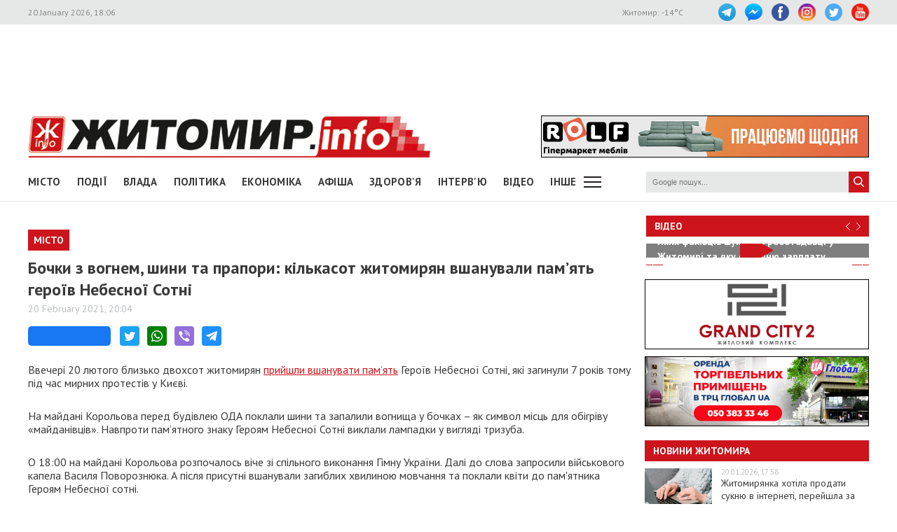

--- FILE ---
content_type: text/html; charset=UTF-8
request_url: https://www.zhitomir.info/news_198356.html
body_size: 13691
content:
    <!DOCTYPE html>
    <html lang="uk-UA">
    <head>
        <meta charset="UTF-8">
        <meta http-equiv="X-UA-Compatible" content="IE=edge">
        <meta name="viewport" content="width=device-width, initial-scale=1.0, maximum-scale=1.0, user-scalable=no"/>
        <meta name="csrf-param" content="_fCSRF">
    <meta name="csrf-token" content="ctsHbwtRXhipbVeBiSCYoCzBo6-C6FWaAHzD0t_EOVt2fuXW5Ll1xVyCIL9vu5dT1ObHYyc1jJznkthbVGFkPw==">
        <title>Житомир.info | Бочки з вогнем, шини та прапори: кількасот житомирян вшанували пам’ять героїв Небесної Сотні</title>
        <meta name="description" content="Ввечері 20 лютого близько двохсот житомирян прийшли вшанувати пам’ять Героїв Небесної Сотні, які загинули 7 років тому під час мирних протестів у Києві.">
<meta name="keywords" content="Бочки з вогнем, шини та прапори: кількасот житомирян вшанували пам’ять героїв Небесної Сотні, новини, Житомир">
<meta property="og:url" content="https://www.zhitomir.info/news_198356.html">
<meta property="og:type" content="website">
<meta property="og:title" content="Бочки з вогнем, шини та прапори: кількасот житомирян вшанували пам’ять героїв Небесної Сотні">
<meta property="og:description" content="Ввечері 20 лютого близько двохсот житомирян прийшли вшанувати пам’ять Героїв Небесної Сотні, які загинули 7 років тому під час мирних протестів у Києві.">
<meta property="og:image" content="https://www.zhitomir.info/f/images/2021/02/20/198356/f5aa1026a719636dd0a015abb275d3fe_preview_w440_h290.jpg">
<meta property="fb:app_id" content="508313339184030">
<link href="/css/main.css?v=1761666983" rel="stylesheet">
<link href="/css/owl.carousel.min.css?v=1573326193" rel="stylesheet">
<link href="/css/owl.theme.default.min.css?v=1573326193" rel="stylesheet">
<link href="/css/pickmeup.css?v=1694715314" rel="stylesheet">
<link href="/css/socicons.css?v=1694715220" rel="stylesheet">        <!-- Google tag (gtag.js) -->
            <script async src='https://www.googletagmanager.com/gtag/js?id=G-EL688SL3LD'></script>
            <script>
              window.dataLayer = window.dataLayer || [];
              function gtag(){dataLayer.push(arguments);}
              gtag('js', new Date());
            
              gtag('config', 'G-EL688SL3LD');
            </script>                <script data-ad-client="ca-pub-3822420348814662" async src="https://pagead2.googlesyndication.com/pagead/js/adsbygoogle.js"></script>        <script async src="https://securepubads.g.doubleclick.net/tag/js/gpt.js"></script>
        <script>
          window.googletag = window.googletag || {cmd: []};
          googletag.cmd.push(function() {
            googletag.defineSlot("/21766503491/ZInfo_top", [970, 90], "div-gpt-ad-1573221914857-0").addService(googletag.pubads());
            googletag.pubads().enableSingleRequest();
            googletag.enableServices();
          });
        </script>        <script>
        function banner(url,event){
            gtag('event', url,{
                 'event_category': event,
                 'event_label': url,
            });
        }         
    </script>    </head>
    <body>
        <div class="top-line">
        <div class="wrapper">
            <span class="date">20 January 2026, 18:06</span>
            <ul class="soc-link">
                <li class="t"><a target="_blank" href="https://t.me/zhytomir_info"></a></li>
                <li class="m"><a target="_blank" href="https://m.me/zhitomir.info.bot"></a></li>
                <li class="fb"><a target="_blank" href="https://www.facebook.com/www.zhitomir.info/"></a></li>
                <li class="insta"><a target="_blank" href="https://instagram.com/zhitomir.info/"></a></li>
                <li class="twitter"><a target="_blank" href="http://twitter.com/#!/ZhitomirInfo"></a></li>
                <li class="youtube"><a target="_blank" href="http://www.youtube.com/user/ZhitomirInfo"></a></li>
            </ul>
            <span class="weather">Житомир: <span id="t">  </span>°C</span>
        </div>
    </div>
    <div class="wrapper main-block">

        <div class="top-banner">
            <!-- /21766503491/ZInfo_top -->
        <div id='div-gpt-ad-1573221914857-0' style='width: 970px; height: 90px;'>
          <script>
            googletag.cmd.push(function() { googletag.display('div-gpt-ad-1573221914857-0'); });
          </script>
        </div>            <!--<div id="rontar_adplace_13954"></div>
            <script type="text/javascript">
                (function (w, d, n) {
                var ri = { rontar_site_id: 4957, rontar_adplace_id: 13954, rontar_place_id: 'rontar_adplace_13954', adCode_rootUrl: '//adcode.rontar.com/' };
                w[n] = w[n] || [];
                w[n].push(
                ri
                );
                var a = document.createElement('script');
                a.type = 'text/javascript';
                a.async = true;
                a.src = '//adcode.rontar.com/rontar2_async.js?rnd=' + Math.round(Math.random() * 100000);
                var b = document.getElementById('rontar_adplace_' + ri.rontar_adplace_id);
                b.parentNode.insertBefore(a, b);
                })(window, document, 'rontar_ads');
            </script>-->
        </div>
        <div class="logo-line">
            <div class="logo">
                <a href="/"></a>
            </div>
            <div class="mobile-menu"><a href="" class="menu-ico"></a></div>
            <div class="main-banner">
                <div id="rolf 24 06 2022" class="banner-wrap "><iframe src="/f/images/banner/630/index.html" width="468" height="60" onload="banner(&#039;http://rolf.ua/&#039;, &#039;load&#039;);" frameborder="no"></iframe><a class="banner-link" href="http://rolf.ua/" onclick="banner(&#039;http://rolf.ua/&#039;, &#039;click&#039;);" target="_blank" style="width:468px; height:60px"> </a></div>            </div>
            <div class="main-banner-mob">
                <div id="Модерн 22 10 2025" class="banner-wrap "><iframe src="/f/images/banner/959/index.html" width="320" height="50" onload="banner(&#039;https://modernpol.com.ua/uk&#039;, &#039;load&#039;);" frameborder="no"></iframe><a class="banner-link" href="https://modernpol.com.ua/uk" onclick="banner(&#039;https://modernpol.com.ua/uk&#039;, &#039;click&#039;);" target="_blank" style="width:320px; height:50px"> </a></div>            </div>
        </div>
    </div>

    <div class="wrapper-menu">

        <div class="wrapper main-block">
            <div class="menu">

                <ul class="main-menu"><li><a href="newscat_2.html">Місто</a></li><li><a href="newscat_6.html">Події</a></li><li><a href="newscat_8.html">Влада</a></li><li><a href="newscat_10.html">Політика</a></li><li><a href="newscat_1.html">Економіка</a></li><li><a href="/afisha.html">АФІША</a></li><li><a href="newscat_24.html">Здоров'я</a></li><li><a href="newscat_7.html">Інтерв'ю</a></li><li><a href="https://www.youtube.com/channel/UCJ27GxNvDOamL-AGDL_SpiA" target="_blank">ВІДЕО</a></li><li><a id="sub-menu-btn" href="#">Інше</a></li></ul><div id="sub-menu" class="sub-menu"><div class="wrapper"><li><a href="/posts.html">Блоги</a></li><li><a href="/newscat_21.html">Фоторепортаж</a></li><li><a href="newscat_22.html">Діалоги</a></li><li><a href="newscat_23.html">Тема дня</a></li><li><a href="newscat_15.html">ДОПОМОГА</a></li><li><a href="newscat_5.html">Культура</a></li><li><a href="newscat_20.html">Ціни в Житомирі</a></li><li><a href="newscat_14.html">Новини компаній</a></li><li><a href="newscat_9.html">Суспільство</a></li><li><a href="newscat_17.html">Дозвілля</a></li><li><a href="/tag?s=коронавірус">COVID-19</a></li><i id="sub-menu-close" class="ico-close"></i></div></div>                <div class="search">
                    <form action="/googlesearchresult.html" method="get">
                        <div><input type="text" name="s" placeholder="Google пошук..."/></div>
                        <a></a>
                    </form>
                </div>
            </div>
        </div>
    </div>
    <div class="wrapper main-block">
        <div class="content">
            <div class="main-banner-mob">
                <div id="ЖК Вернісаж_ЖІ_банер 05.01.2026-05.05.2026" class="banner-wrap "><iframe src="/f/images/banner/984/index.html" width="320" height="50" onload="banner(&#039;https://vernisazh.com.ua/&#039;, &#039;load&#039;);" frameborder="no"></iframe><a class="banner-link" href="https://vernisazh.com.ua/" onclick="banner(&#039;https://vernisazh.com.ua/&#039;, &#039;click&#039;);" target="_blank" style="width:320px; height:50px"> </a></div>            </div>
            <div class="main-content">
                
<div class="news-top-banner"></div>
<h2 class="main-title"><span>Місто</span></h2>
<h1 class="news-title-full">Бочки з вогнем, шини та прапори: кількасот житомирян вшанували пам’ять героїв Небесної Сотні                            </h1>
<div class="news-date-full"><span>20 February 2021, 20:04</span></div>

<div class="news-social-like">
    <div class="fb-share-button"
         data-href="https://www.zhitomir.info/news_198356.html"
         data-layout="button_count"
         data-size="large">
        <a target="_blank" href="https://www.facebook.com/sharer/sharer.php?src=sdkpreparse" class="fb-xfbml-parse-ignore">Завантаження...</a>
    </div>
    <a href="https://twitter.com/share?url=https://www.zhitomir.info/news_198356.html" class="socicon-twitter" target="_blank"></a>
    <a class="socicon-whatsapp" href="whatsapp://send?text=https://www.zhitomir.info/news_198356.html" data-action="share/whatsapp/share"></a>
    <a class="socicon-viber" href="viber://forward?text=https://www.zhitomir.info/news_198356.html"></a>
    <a class="socicon-telegram" href="https://telegram.me/share/url?url=https://www.zhitomir.info/news_198356.html"></a>
</div>
<div class="news-full-content">
    <?php?>

    <div class="text">
        
        <p>Ввечері 20 лютого близько двохсот житомирян <a href="https://www.zhitomir.info/news_198354.html">прийшли вшанувати пам’ять</a> Героїв Небесної Сотні, які загинули 7 років тому під час мирних протестів у Києві. </p>  <p>На майдані Корольова перед будівлею ОДА поклали шини та запалили вогнища у бочках – як символ місць для обігріву «майданівців». Навпроти пам’ятного знаку Героям Небесної Сотні виклали лампадки у вигляді тризуба.</p>  <p>О 18:00 на майдані Корольова розпочалось віче зі спільного виконання Гімну України. Далі до слова запросили військового капела Василя Поворознюка. А після присутні вшанували загиблих хвилиною мовчання та поклали квіти до пам'ятника Героям Небесної сотні.</p>  <p>
                <div class="main-banner-mob"><div id="Smart City 28 11 2025 mob" class="banner-wrap "><iframe src="/f/images/banner/976/index.html" width="300" height="250" onload="banner(&#039;https://three.smartcity.zt.ua/&#039;, &#039;load&#039;);" frameborder="no"></iframe><a class="banner-link" href="https://three.smartcity.zt.ua/" onclick="banner(&#039;https://three.smartcity.zt.ua/&#039;, &#039;click&#039;);" target="_blank" style="width:300px; height:250px"> </a></div></div></p><p><iframe src="https://www.youtube.com/embed/ub7WGthnOwM" allow="accelerometer; autoplay; clipboard-write; encrypted-media; gyroscope; picture-in-picture" allowfullscreen="" width="840" height="465" frameborder="0"></iframe></p>  <p>Якими були дні 18-20 лютого 2014 року в Житомирі, як житомиряни реагували на події в Києві та наскільки гострим став конфлікт під час розстрілів на Майдані – дивіться у <a href="https://www.zhitomir.info/news_181636.html" target="_blank">хронології події «Три лютих дні 2014 року в Житомирі»</a>, зробленій нашими журналістами в 2019 році за архівними матеріалами редакції.</p>  <p>Як повідомляв <a href="http://www.zhitomir.info/" target="_blank">Житомир.info</a>, рік тому, 20 лютого 2020 року, <a href="https://www.zhitomir.info/news_190255.html" target="_blank">близько тисячі людей прийшли вшанувати пам'ять</a> Героїв Майдану на майдан Корольова.</p>  <p><a href="http://www.zhitomir.info/" target="_blank">Житомир.info</a></p>
        <a class="telegram-join" target="_blank" href="https://t.me/zhytomir_info">
            <div class="div-join">
                <span class="socicon-telegram icon-join"></span>
                <span class="text-join">Підписуйтесь на Житомир.info в Telegram</span>
            </div>
        </a>    </div>
            <div class="owl-carousel owl-photos">
                            <div>
                    <img src="https://www.zhitomir.info/f/images/2021/02/20/198356/093931909aa5eb1280c5f58244280a25_w859_h569.jpg" alt="">
                    <a class="re-post" href="https://www.facebook.com/sharer.php?u=https://www.zhitomir.info/news_198356.html&title=%D0%91%D0%BE%D1%87%D0%BA%D0%B8+%D0%B7+%D0%B2%D0%BE%D0%B3%D0%BD%D0%B5%D0%BC%2C+%D1%88%D0%B8%D0%BD%D0%B8+%D1%82%D0%B0+%D0%BF%D1%80%D0%B0%D0%BF%D0%BE%D1%80%D0%B8%3A+%D0%BA%D1%96%D0%BB%D1%8C%D0%BA%D0%B0%D1%81%D0%BE%D1%82+%D0%B6%D0%B8%D1%82%D0%BE%D0%BC%D0%B8%D1%80%D1%8F%D0%BD+%D0%B2%D1%88%D0%B0%D0%BD%D1%83%D0%B2%D0%B0%D0%BB%D0%B8+%D0%BF%D0%B0%D0%BC%E2%80%99%D1%8F%D1%82%D1%8C+%D0%B3%D0%B5%D1%80%D0%BE%D1%97%D0%B2+%D0%9D%D0%B5%D0%B1%D0%B5%D1%81%D0%BD%D0%BE%D1%97+%D0%A1%D0%BE%D1%82%D0%BD%D1%96&description=undefined&picture=https://www.zhitomir.info/f/images/2021/02/20/198356/093931909aa5eb1280c5f58244280a25_w859_h569.jpg" target="_blank"></a>
                                    </div>
                            <div>
                    <img src="https://www.zhitomir.info/f/images/2021/02/20/198356/6c74d00ee4ce50d8bc5c0a98295d6905_w859_h569.jpg" alt="">
                    <a class="re-post" href="https://www.facebook.com/sharer.php?u=https://www.zhitomir.info/news_198356.html&title=%D0%91%D0%BE%D1%87%D0%BA%D0%B8+%D0%B7+%D0%B2%D0%BE%D0%B3%D0%BD%D0%B5%D0%BC%2C+%D1%88%D0%B8%D0%BD%D0%B8+%D1%82%D0%B0+%D0%BF%D1%80%D0%B0%D0%BF%D0%BE%D1%80%D0%B8%3A+%D0%BA%D1%96%D0%BB%D1%8C%D0%BA%D0%B0%D1%81%D0%BE%D1%82+%D0%B6%D0%B8%D1%82%D0%BE%D0%BC%D0%B8%D1%80%D1%8F%D0%BD+%D0%B2%D1%88%D0%B0%D0%BD%D1%83%D0%B2%D0%B0%D0%BB%D0%B8+%D0%BF%D0%B0%D0%BC%E2%80%99%D1%8F%D1%82%D1%8C+%D0%B3%D0%B5%D1%80%D0%BE%D1%97%D0%B2+%D0%9D%D0%B5%D0%B1%D0%B5%D1%81%D0%BD%D0%BE%D1%97+%D0%A1%D0%BE%D1%82%D0%BD%D1%96&description=undefined&picture=https://www.zhitomir.info/f/images/2021/02/20/198356/6c74d00ee4ce50d8bc5c0a98295d6905_w859_h569.jpg" target="_blank"></a>
                                    </div>
                            <div>
                    <img src="https://www.zhitomir.info/f/images/2021/02/20/198356/344f6a138ae5733f5e1006346d34567a_w859_h569.jpg" alt="">
                    <a class="re-post" href="https://www.facebook.com/sharer.php?u=https://www.zhitomir.info/news_198356.html&title=%D0%91%D0%BE%D1%87%D0%BA%D0%B8+%D0%B7+%D0%B2%D0%BE%D0%B3%D0%BD%D0%B5%D0%BC%2C+%D1%88%D0%B8%D0%BD%D0%B8+%D1%82%D0%B0+%D0%BF%D1%80%D0%B0%D0%BF%D0%BE%D1%80%D0%B8%3A+%D0%BA%D1%96%D0%BB%D1%8C%D0%BA%D0%B0%D1%81%D0%BE%D1%82+%D0%B6%D0%B8%D1%82%D0%BE%D0%BC%D0%B8%D1%80%D1%8F%D0%BD+%D0%B2%D1%88%D0%B0%D0%BD%D1%83%D0%B2%D0%B0%D0%BB%D0%B8+%D0%BF%D0%B0%D0%BC%E2%80%99%D1%8F%D1%82%D1%8C+%D0%B3%D0%B5%D1%80%D0%BE%D1%97%D0%B2+%D0%9D%D0%B5%D0%B1%D0%B5%D1%81%D0%BD%D0%BE%D1%97+%D0%A1%D0%BE%D1%82%D0%BD%D1%96&description=undefined&picture=https://www.zhitomir.info/f/images/2021/02/20/198356/344f6a138ae5733f5e1006346d34567a_w859_h569.jpg" target="_blank"></a>
                                    </div>
                            <div>
                    <img src="https://www.zhitomir.info/f/images/2021/02/20/198356/21f54dbc6a1c4f251b207aa1f1cf5514_w859_h569.jpg" alt="">
                    <a class="re-post" href="https://www.facebook.com/sharer.php?u=https://www.zhitomir.info/news_198356.html&title=%D0%91%D0%BE%D1%87%D0%BA%D0%B8+%D0%B7+%D0%B2%D0%BE%D0%B3%D0%BD%D0%B5%D0%BC%2C+%D1%88%D0%B8%D0%BD%D0%B8+%D1%82%D0%B0+%D0%BF%D1%80%D0%B0%D0%BF%D0%BE%D1%80%D0%B8%3A+%D0%BA%D1%96%D0%BB%D1%8C%D0%BA%D0%B0%D1%81%D0%BE%D1%82+%D0%B6%D0%B8%D1%82%D0%BE%D0%BC%D0%B8%D1%80%D1%8F%D0%BD+%D0%B2%D1%88%D0%B0%D0%BD%D1%83%D0%B2%D0%B0%D0%BB%D0%B8+%D0%BF%D0%B0%D0%BC%E2%80%99%D1%8F%D1%82%D1%8C+%D0%B3%D0%B5%D1%80%D0%BE%D1%97%D0%B2+%D0%9D%D0%B5%D0%B1%D0%B5%D1%81%D0%BD%D0%BE%D1%97+%D0%A1%D0%BE%D1%82%D0%BD%D1%96&description=undefined&picture=https://www.zhitomir.info/f/images/2021/02/20/198356/21f54dbc6a1c4f251b207aa1f1cf5514_w859_h569.jpg" target="_blank"></a>
                                    </div>
                            <div>
                    <img src="https://www.zhitomir.info/f/images/2021/02/20/198356/800dcc8b78d3821cc9e31524565916c8_w859_h569.jpg" alt="">
                    <a class="re-post" href="https://www.facebook.com/sharer.php?u=https://www.zhitomir.info/news_198356.html&title=%D0%91%D0%BE%D1%87%D0%BA%D0%B8+%D0%B7+%D0%B2%D0%BE%D0%B3%D0%BD%D0%B5%D0%BC%2C+%D1%88%D0%B8%D0%BD%D0%B8+%D1%82%D0%B0+%D0%BF%D1%80%D0%B0%D0%BF%D0%BE%D1%80%D0%B8%3A+%D0%BA%D1%96%D0%BB%D1%8C%D0%BA%D0%B0%D1%81%D0%BE%D1%82+%D0%B6%D0%B8%D1%82%D0%BE%D0%BC%D0%B8%D1%80%D1%8F%D0%BD+%D0%B2%D1%88%D0%B0%D0%BD%D1%83%D0%B2%D0%B0%D0%BB%D0%B8+%D0%BF%D0%B0%D0%BC%E2%80%99%D1%8F%D1%82%D1%8C+%D0%B3%D0%B5%D1%80%D0%BE%D1%97%D0%B2+%D0%9D%D0%B5%D0%B1%D0%B5%D1%81%D0%BD%D0%BE%D1%97+%D0%A1%D0%BE%D1%82%D0%BD%D1%96&description=undefined&picture=https://www.zhitomir.info/f/images/2021/02/20/198356/800dcc8b78d3821cc9e31524565916c8_w859_h569.jpg" target="_blank"></a>
                                    </div>
                            <div>
                    <img src="https://www.zhitomir.info/f/images/2021/02/20/198356/16568e09ef4818fec00afd7c50088e67_w859_h569.jpg" alt="">
                    <a class="re-post" href="https://www.facebook.com/sharer.php?u=https://www.zhitomir.info/news_198356.html&title=%D0%91%D0%BE%D1%87%D0%BA%D0%B8+%D0%B7+%D0%B2%D0%BE%D0%B3%D0%BD%D0%B5%D0%BC%2C+%D1%88%D0%B8%D0%BD%D0%B8+%D1%82%D0%B0+%D0%BF%D1%80%D0%B0%D0%BF%D0%BE%D1%80%D0%B8%3A+%D0%BA%D1%96%D0%BB%D1%8C%D0%BA%D0%B0%D1%81%D0%BE%D1%82+%D0%B6%D0%B8%D1%82%D0%BE%D0%BC%D0%B8%D1%80%D1%8F%D0%BD+%D0%B2%D1%88%D0%B0%D0%BD%D1%83%D0%B2%D0%B0%D0%BB%D0%B8+%D0%BF%D0%B0%D0%BC%E2%80%99%D1%8F%D1%82%D1%8C+%D0%B3%D0%B5%D1%80%D0%BE%D1%97%D0%B2+%D0%9D%D0%B5%D0%B1%D0%B5%D1%81%D0%BD%D0%BE%D1%97+%D0%A1%D0%BE%D1%82%D0%BD%D1%96&description=undefined&picture=https://www.zhitomir.info/f/images/2021/02/20/198356/16568e09ef4818fec00afd7c50088e67_w859_h569.jpg" target="_blank"></a>
                                    </div>
                            <div>
                    <img src="https://www.zhitomir.info/f/images/2021/02/20/198356/608fdb32d1148ce6bdf9dad454a3b050_w859_h569.jpg" alt="">
                    <a class="re-post" href="https://www.facebook.com/sharer.php?u=https://www.zhitomir.info/news_198356.html&title=%D0%91%D0%BE%D1%87%D0%BA%D0%B8+%D0%B7+%D0%B2%D0%BE%D0%B3%D0%BD%D0%B5%D0%BC%2C+%D1%88%D0%B8%D0%BD%D0%B8+%D1%82%D0%B0+%D0%BF%D1%80%D0%B0%D0%BF%D0%BE%D1%80%D0%B8%3A+%D0%BA%D1%96%D0%BB%D1%8C%D0%BA%D0%B0%D1%81%D0%BE%D1%82+%D0%B6%D0%B8%D1%82%D0%BE%D0%BC%D0%B8%D1%80%D1%8F%D0%BD+%D0%B2%D1%88%D0%B0%D0%BD%D1%83%D0%B2%D0%B0%D0%BB%D0%B8+%D0%BF%D0%B0%D0%BC%E2%80%99%D1%8F%D1%82%D1%8C+%D0%B3%D0%B5%D1%80%D0%BE%D1%97%D0%B2+%D0%9D%D0%B5%D0%B1%D0%B5%D1%81%D0%BD%D0%BE%D1%97+%D0%A1%D0%BE%D1%82%D0%BD%D1%96&description=undefined&picture=https://www.zhitomir.info/f/images/2021/02/20/198356/608fdb32d1148ce6bdf9dad454a3b050_w859_h569.jpg" target="_blank"></a>
                                    </div>
                            <div>
                    <img src="https://www.zhitomir.info/f/images/2021/02/20/198356/97e580d1b8132a419e9f97ad16f00f0f_w859_h569.jpg" alt="">
                    <a class="re-post" href="https://www.facebook.com/sharer.php?u=https://www.zhitomir.info/news_198356.html&title=%D0%91%D0%BE%D1%87%D0%BA%D0%B8+%D0%B7+%D0%B2%D0%BE%D0%B3%D0%BD%D0%B5%D0%BC%2C+%D1%88%D0%B8%D0%BD%D0%B8+%D1%82%D0%B0+%D0%BF%D1%80%D0%B0%D0%BF%D0%BE%D1%80%D0%B8%3A+%D0%BA%D1%96%D0%BB%D1%8C%D0%BA%D0%B0%D1%81%D0%BE%D1%82+%D0%B6%D0%B8%D1%82%D0%BE%D0%BC%D0%B8%D1%80%D1%8F%D0%BD+%D0%B2%D1%88%D0%B0%D0%BD%D1%83%D0%B2%D0%B0%D0%BB%D0%B8+%D0%BF%D0%B0%D0%BC%E2%80%99%D1%8F%D1%82%D1%8C+%D0%B3%D0%B5%D1%80%D0%BE%D1%97%D0%B2+%D0%9D%D0%B5%D0%B1%D0%B5%D1%81%D0%BD%D0%BE%D1%97+%D0%A1%D0%BE%D1%82%D0%BD%D1%96&description=undefined&picture=https://www.zhitomir.info/f/images/2021/02/20/198356/97e580d1b8132a419e9f97ad16f00f0f_w859_h569.jpg" target="_blank"></a>
                                    </div>
                            <div>
                    <img src="https://www.zhitomir.info/f/images/2021/02/20/198356/cf19153342b9df2ee1d8b50f2dab2ad4_w859_h569.jpg" alt="">
                    <a class="re-post" href="https://www.facebook.com/sharer.php?u=https://www.zhitomir.info/news_198356.html&title=%D0%91%D0%BE%D1%87%D0%BA%D0%B8+%D0%B7+%D0%B2%D0%BE%D0%B3%D0%BD%D0%B5%D0%BC%2C+%D1%88%D0%B8%D0%BD%D0%B8+%D1%82%D0%B0+%D0%BF%D1%80%D0%B0%D0%BF%D0%BE%D1%80%D0%B8%3A+%D0%BA%D1%96%D0%BB%D1%8C%D0%BA%D0%B0%D1%81%D0%BE%D1%82+%D0%B6%D0%B8%D1%82%D0%BE%D0%BC%D0%B8%D1%80%D1%8F%D0%BD+%D0%B2%D1%88%D0%B0%D0%BD%D1%83%D0%B2%D0%B0%D0%BB%D0%B8+%D0%BF%D0%B0%D0%BC%E2%80%99%D1%8F%D1%82%D1%8C+%D0%B3%D0%B5%D1%80%D0%BE%D1%97%D0%B2+%D0%9D%D0%B5%D0%B1%D0%B5%D1%81%D0%BD%D0%BE%D1%97+%D0%A1%D0%BE%D1%82%D0%BD%D1%96&description=undefined&picture=https://www.zhitomir.info/f/images/2021/02/20/198356/cf19153342b9df2ee1d8b50f2dab2ad4_w859_h569.jpg" target="_blank"></a>
                                    </div>
                            <div>
                    <img src="https://www.zhitomir.info/f/images/2021/02/20/198356/fbcc7140c04068e533d4e4cbf281f56b_w859_h569.jpg" alt="">
                    <a class="re-post" href="https://www.facebook.com/sharer.php?u=https://www.zhitomir.info/news_198356.html&title=%D0%91%D0%BE%D1%87%D0%BA%D0%B8+%D0%B7+%D0%B2%D0%BE%D0%B3%D0%BD%D0%B5%D0%BC%2C+%D1%88%D0%B8%D0%BD%D0%B8+%D1%82%D0%B0+%D0%BF%D1%80%D0%B0%D0%BF%D0%BE%D1%80%D0%B8%3A+%D0%BA%D1%96%D0%BB%D1%8C%D0%BA%D0%B0%D1%81%D0%BE%D1%82+%D0%B6%D0%B8%D1%82%D0%BE%D0%BC%D0%B8%D1%80%D1%8F%D0%BD+%D0%B2%D1%88%D0%B0%D0%BD%D1%83%D0%B2%D0%B0%D0%BB%D0%B8+%D0%BF%D0%B0%D0%BC%E2%80%99%D1%8F%D1%82%D1%8C+%D0%B3%D0%B5%D1%80%D0%BE%D1%97%D0%B2+%D0%9D%D0%B5%D0%B1%D0%B5%D1%81%D0%BD%D0%BE%D1%97+%D0%A1%D0%BE%D1%82%D0%BD%D1%96&description=undefined&picture=https://www.zhitomir.info/f/images/2021/02/20/198356/fbcc7140c04068e533d4e4cbf281f56b_w859_h569.jpg" target="_blank"></a>
                                    </div>
                            <div>
                    <img src="https://www.zhitomir.info/f/images/2021/02/20/198356/aa22d1440c09302a30092ba83fae7d0c_w859_h569.jpg" alt="">
                    <a class="re-post" href="https://www.facebook.com/sharer.php?u=https://www.zhitomir.info/news_198356.html&title=%D0%91%D0%BE%D1%87%D0%BA%D0%B8+%D0%B7+%D0%B2%D0%BE%D0%B3%D0%BD%D0%B5%D0%BC%2C+%D1%88%D0%B8%D0%BD%D0%B8+%D1%82%D0%B0+%D0%BF%D1%80%D0%B0%D0%BF%D0%BE%D1%80%D0%B8%3A+%D0%BA%D1%96%D0%BB%D1%8C%D0%BA%D0%B0%D1%81%D0%BE%D1%82+%D0%B6%D0%B8%D1%82%D0%BE%D0%BC%D0%B8%D1%80%D1%8F%D0%BD+%D0%B2%D1%88%D0%B0%D0%BD%D1%83%D0%B2%D0%B0%D0%BB%D0%B8+%D0%BF%D0%B0%D0%BC%E2%80%99%D1%8F%D1%82%D1%8C+%D0%B3%D0%B5%D1%80%D0%BE%D1%97%D0%B2+%D0%9D%D0%B5%D0%B1%D0%B5%D1%81%D0%BD%D0%BE%D1%97+%D0%A1%D0%BE%D1%82%D0%BD%D1%96&description=undefined&picture=https://www.zhitomir.info/f/images/2021/02/20/198356/aa22d1440c09302a30092ba83fae7d0c_w859_h569.jpg" target="_blank"></a>
                                    </div>
                            <div>
                    <img src="https://www.zhitomir.info/f/images/2021/02/20/198356/eee813e18b2ec6511ee43bfe82562e1c_w859_h569.jpg" alt="">
                    <a class="re-post" href="https://www.facebook.com/sharer.php?u=https://www.zhitomir.info/news_198356.html&title=%D0%91%D0%BE%D1%87%D0%BA%D0%B8+%D0%B7+%D0%B2%D0%BE%D0%B3%D0%BD%D0%B5%D0%BC%2C+%D1%88%D0%B8%D0%BD%D0%B8+%D1%82%D0%B0+%D0%BF%D1%80%D0%B0%D0%BF%D0%BE%D1%80%D0%B8%3A+%D0%BA%D1%96%D0%BB%D1%8C%D0%BA%D0%B0%D1%81%D0%BE%D1%82+%D0%B6%D0%B8%D1%82%D0%BE%D0%BC%D0%B8%D1%80%D1%8F%D0%BD+%D0%B2%D1%88%D0%B0%D0%BD%D1%83%D0%B2%D0%B0%D0%BB%D0%B8+%D0%BF%D0%B0%D0%BC%E2%80%99%D1%8F%D1%82%D1%8C+%D0%B3%D0%B5%D1%80%D0%BE%D1%97%D0%B2+%D0%9D%D0%B5%D0%B1%D0%B5%D1%81%D0%BD%D0%BE%D1%97+%D0%A1%D0%BE%D1%82%D0%BD%D1%96&description=undefined&picture=https://www.zhitomir.info/f/images/2021/02/20/198356/eee813e18b2ec6511ee43bfe82562e1c_w859_h569.jpg" target="_blank"></a>
                                    </div>
                            <div>
                    <img src="https://www.zhitomir.info/f/images/2021/02/20/198356/800625123b48e1f9203dd8be19d5fdf9_w859_h569.jpg" alt="">
                    <a class="re-post" href="https://www.facebook.com/sharer.php?u=https://www.zhitomir.info/news_198356.html&title=%D0%91%D0%BE%D1%87%D0%BA%D0%B8+%D0%B7+%D0%B2%D0%BE%D0%B3%D0%BD%D0%B5%D0%BC%2C+%D1%88%D0%B8%D0%BD%D0%B8+%D1%82%D0%B0+%D0%BF%D1%80%D0%B0%D0%BF%D0%BE%D1%80%D0%B8%3A+%D0%BA%D1%96%D0%BB%D1%8C%D0%BA%D0%B0%D1%81%D0%BE%D1%82+%D0%B6%D0%B8%D1%82%D0%BE%D0%BC%D0%B8%D1%80%D1%8F%D0%BD+%D0%B2%D1%88%D0%B0%D0%BD%D1%83%D0%B2%D0%B0%D0%BB%D0%B8+%D0%BF%D0%B0%D0%BC%E2%80%99%D1%8F%D1%82%D1%8C+%D0%B3%D0%B5%D1%80%D0%BE%D1%97%D0%B2+%D0%9D%D0%B5%D0%B1%D0%B5%D1%81%D0%BD%D0%BE%D1%97+%D0%A1%D0%BE%D1%82%D0%BD%D1%96&description=undefined&picture=https://www.zhitomir.info/f/images/2021/02/20/198356/800625123b48e1f9203dd8be19d5fdf9_w859_h569.jpg" target="_blank"></a>
                                    </div>
                            <div>
                    <img src="https://www.zhitomir.info/f/images/2021/02/20/198356/fedbcb8d35bf7697f4cafbac68a46380_w859_h569.jpg" alt="">
                    <a class="re-post" href="https://www.facebook.com/sharer.php?u=https://www.zhitomir.info/news_198356.html&title=%D0%91%D0%BE%D1%87%D0%BA%D0%B8+%D0%B7+%D0%B2%D0%BE%D0%B3%D0%BD%D0%B5%D0%BC%2C+%D1%88%D0%B8%D0%BD%D0%B8+%D1%82%D0%B0+%D0%BF%D1%80%D0%B0%D0%BF%D0%BE%D1%80%D0%B8%3A+%D0%BA%D1%96%D0%BB%D1%8C%D0%BA%D0%B0%D1%81%D0%BE%D1%82+%D0%B6%D0%B8%D1%82%D0%BE%D0%BC%D0%B8%D1%80%D1%8F%D0%BD+%D0%B2%D1%88%D0%B0%D0%BD%D1%83%D0%B2%D0%B0%D0%BB%D0%B8+%D0%BF%D0%B0%D0%BC%E2%80%99%D1%8F%D1%82%D1%8C+%D0%B3%D0%B5%D1%80%D0%BE%D1%97%D0%B2+%D0%9D%D0%B5%D0%B1%D0%B5%D1%81%D0%BD%D0%BE%D1%97+%D0%A1%D0%BE%D1%82%D0%BD%D1%96&description=undefined&picture=https://www.zhitomir.info/f/images/2021/02/20/198356/fedbcb8d35bf7697f4cafbac68a46380_w859_h569.jpg" target="_blank"></a>
                                    </div>
                    </div>
                    <div class="owl-mini-wrapper" style="padding-top:10px;">
                <div class="owl-carousel owl-thumbnail owl-thumbs">
                                            <img src="https://www.zhitomir.info/f/images/2021/02/20/198356/093931909aa5eb1280c5f58244280a25_w169_h111.jpg" alt="">
                                            <img src="https://www.zhitomir.info/f/images/2021/02/20/198356/6c74d00ee4ce50d8bc5c0a98295d6905_w169_h111.jpg" alt="">
                                            <img src="https://www.zhitomir.info/f/images/2021/02/20/198356/344f6a138ae5733f5e1006346d34567a_w169_h111.jpg" alt="">
                                            <img src="https://www.zhitomir.info/f/images/2021/02/20/198356/21f54dbc6a1c4f251b207aa1f1cf5514_w169_h111.jpg" alt="">
                                            <img src="https://www.zhitomir.info/f/images/2021/02/20/198356/800dcc8b78d3821cc9e31524565916c8_w169_h111.jpg" alt="">
                                            <img src="https://www.zhitomir.info/f/images/2021/02/20/198356/16568e09ef4818fec00afd7c50088e67_w169_h111.jpg" alt="">
                                            <img src="https://www.zhitomir.info/f/images/2021/02/20/198356/608fdb32d1148ce6bdf9dad454a3b050_w169_h111.jpg" alt="">
                                            <img src="https://www.zhitomir.info/f/images/2021/02/20/198356/97e580d1b8132a419e9f97ad16f00f0f_w169_h111.jpg" alt="">
                                            <img src="https://www.zhitomir.info/f/images/2021/02/20/198356/cf19153342b9df2ee1d8b50f2dab2ad4_w169_h111.jpg" alt="">
                                            <img src="https://www.zhitomir.info/f/images/2021/02/20/198356/fbcc7140c04068e533d4e4cbf281f56b_w169_h111.jpg" alt="">
                                            <img src="https://www.zhitomir.info/f/images/2021/02/20/198356/aa22d1440c09302a30092ba83fae7d0c_w169_h111.jpg" alt="">
                                            <img src="https://www.zhitomir.info/f/images/2021/02/20/198356/eee813e18b2ec6511ee43bfe82562e1c_w169_h111.jpg" alt="">
                                            <img src="https://www.zhitomir.info/f/images/2021/02/20/198356/800625123b48e1f9203dd8be19d5fdf9_w169_h111.jpg" alt="">
                                            <img src="https://www.zhitomir.info/f/images/2021/02/20/198356/fedbcb8d35bf7697f4cafbac68a46380_w169_h111.jpg" alt="">
                                    </div>
            </div>
            
    <div class="news-full-bottom">
        
        <a onclick="window.print()" class="print">Друкувати сторінку</a>

    </div>
    Теги: <a href="/tag?s=Майдан">Майдан</a>&nbsp;<a href="/tag?s=Небесна сотня">Небесна сотня</a>&nbsp;<a href="/tag?s=віче">віче</a>&nbsp;<a href="/tag?s="></a>&nbsp;    <div class="news-top-banner"></div>
</div>
<div class="main-banner-mob">
    <div id="Полісянка 12 2025" class="banner-wrap "><iframe src="/f/images/banner/980/index.html" width="320" height="100" onload="banner(&#039;https://polisyanka.com.ua/&#039;, &#039;load&#039;);" frameborder="no"></iframe><a class="banner-link" href="https://polisyanka.com.ua/" onclick="banner(&#039;https://polisyanka.com.ua/&#039;, &#039;click&#039;);" target="_blank" style="width:320px; height:100px"> </a></div></div>

<div class="block-title"><span>Матеріали по темі</span></div>
<div class="news-full-list">
            <ul>
                            <li><a href="/news_232591.html">Приміщення на проспекті Миру у Житомирі, яке три місяці тому здали в оренду, вже виставляють на приватизацію</a>
                </li>
                            <li><a href="/news_232586.html">Чому в Житомирі на маршрути виходить менше половини автобусного парку</a>
                </li>
                            <li><a href="/news_232581.html">На фасаді житомирського ліцею встановили меморіальну дошку загиблому захиснику Максиму Булигіну</a>
                </li>
                            <li><a href="/news_232574.html">Вони утримували Донецький аеропорт на межі людських можливостей: у Житомирі вшанували пам’ять «кіборгів» </a>
                </li>
                            <li><a href="/news_232572.html">Під час моніторингу якості повітря у Житомирі виявили перевищення шкідливої речовини </a>
                </li>
                    </ul>
    </div>

<div class="news-full-comments">
            <span hidden id="fb-hidden-counter" class="fb-comments-count" data-href="https://www.zhitomir.info/news_198356.html" data-newsid="198356"></span>
        <div class="fb-comments" data-href="https://www.zhitomir.info/news_198356.html" data-width="100%" data-numposts="5"></div>
    </div>
<div id="fb-root"></div>
<script async defer crossorigin="anonymous" src="https://connect.facebook.net/uk_UA/sdk.js#xfbml=1&version=v22.0&appId=508313339184030"></script>
<!--<script async defer crossorigin="anonymous" src="https://connect.facebook.net/uk_UA/sdk.js#xfbml=1&version=v12.0&appId=508313339184030&autoLogAppEvents=1" nonce="18fiy0Ak"></script>-->
<!--<div class="main-banner-mob">
    <div id="ЖК Вернісаж_ЖІ_банер 05.01.2026-05.05.2026" class="banner-wrap "><iframe src="/f/images/banner/984/index.html" width="320" height="50" onload="banner(&#039;https://vernisazh.com.ua/&#039;, &#039;load&#039;);" frameborder="no"></iframe><a class="banner-link" href="https://vernisazh.com.ua/" onclick="banner(&#039;https://vernisazh.com.ua/&#039;, &#039;click&#039;);" target="_blank" style="width:320px; height:50px"> </a></div></div>-->
            </div>
            <div class="right-wrapper sidebar">
                <div class="main-banner-mob">
                    <div id="ЖК Панорама 28 11 2025 mob" class="banner-wrap "><iframe src="/f/images/banner/977/index.html" width="300" height="250" onload="banner(&#039;https://zhk-panorama.zt.ua/&#039;, &#039;load&#039;);" frameborder="no"></iframe><a class="banner-link" href="https://zhk-panorama.zt.ua/" onclick="banner(&#039;https://zhk-panorama.zt.ua/&#039;, &#039;click&#039;);" target="_blank" style="width:300px; height:250px"> </a></div>                </div>
                <div class="video-line">
                                            <div class="block-title">
                            <div class="title"><a target="_blank"
                                                  href="https://www.youtube.com/channel/UCJ27GxNvDOamL-AGDL_SpiA">Відео</a>
                            </div>
                            <div class="arrow" id="video-arrow">
                                <a class="l-arrow"></a><a class="r-arrow"></a>
                            </div>
                        </div>
                        <div class="video-main">
                            <div class="video-main-content" id="video-main-content">
                                <img src="//img.youtube.com/vi/TshyijpgZ1Y/hqdefault.jpg"
                                     data-code="TshyijpgZ1Y"
                                     data-num="0" alt="">
                                <a class="video-main-description"
                                   href="/news_232587.html"><span>Яких фахівців шукають роботодавці у Житомирі та яку середню зарплату можна отримати на думку містян</span></a>
                                <i class="play-ico"></i>
                            </div>
                            <div class="video-carousel">
                                <ul id="video-carousel" class="owl-carousel">
                                                                            <li class="video-preview">
                                            <div><img id="i0"
                                                      src="//img.youtube.com/vi/TshyijpgZ1Y/default.jpg"
                                                      alt="" data-code="TshyijpgZ1Y"
                                                      data-name="Яких фахівців шукають роботодавці у Житомирі та яку середню зарплату можна отримати на думку містян"
                                                      data-id="232587"
                                                      data-num="0"></div>
                                        </li>
                                                                            <li class="video-preview">
                                            <div><img id="i1"
                                                      src="//img.youtube.com/vi/vkGMhfdTOLw/default.jpg"
                                                      alt="" data-code="vkGMhfdTOLw"
                                                      data-name="Чому в Житомирі на маршрути виходить менше половини автобусного парку"
                                                      data-id="232586"
                                                      data-num="1"></div>
                                        </li>
                                                                            <li class="video-preview">
                                            <div><img id="i2"
                                                      src="//img.youtube.com/vi/SniXTsHwGMc/default.jpg"
                                                      alt="" data-code="SniXTsHwGMc"
                                                      data-name="Дефіцит деревини в Житомирській області: ОВД блокує санітарні рубки, це коштує бізнесу і лісівникам мільйони"
                                                      data-id="232570"
                                                      data-num="2"></div>
                                        </li>
                                                                            <li class="video-preview">
                                            <div><img id="i3"
                                                      src="//img.youtube.com/vi/KkvvtFj1rb8/default.jpg"
                                                      alt="" data-code="KkvvtFj1rb8"
                                                      data-name="Чи зручно житомирянам пересуватися містом у зимову погоду. Опитування"
                                                      data-id="232563"
                                                      data-num="3"></div>
                                        </li>
                                                                            <li class="video-preview">
                                            <div><img id="i4"
                                                      src="//img.youtube.com/vi/pvyBL8ILvlE/default.jpg"
                                                      alt="" data-code="pvyBL8ILvlE"
                                                      data-name="«Це ж моя дитина, її потрібно рятувати»: у житомирській обллікарні провели родинну трансплантацію "
                                                      data-id="232560"
                                                      data-num="4"></div>
                                        </li>
                                                                            <li class="video-preview">
                                            <div><img id="i5"
                                                      src="//img.youtube.com/vi/_X3V5LGoew8/default.jpg"
                                                      alt="" data-code="_X3V5LGoew8"
                                                      data-name="В одному з житомирських коледжів студенти скаржаться на холод: сидять в куртках та гріються грілками "
                                                      data-id="232534"
                                                      data-num="5"></div>
                                        </li>
                                                                            <li class="video-preview">
                                            <div><img id="i6"
                                                      src="//img.youtube.com/vi/rZBpkJdUS9g/default.jpg"
                                                      alt="" data-code="rZBpkJdUS9g"
                                                      data-name="Одяг, підгузки, іграшки: який пакунок малюка видають у Житомирі та що зміниться у 2026 році "
                                                      data-id="232516"
                                                      data-num="6"></div>
                                        </li>
                                                                            <li class="video-preview">
                                            <div><img id="i7"
                                                      src="//img.youtube.com/vi/XuplwT7C9y4/default.jpg"
                                                      alt="" data-code="XuplwT7C9y4"
                                                      data-name="У Житомирі штрафують водіїв, які неправильно паркуються і заважають прибирати сніг "
                                                      data-id="232507"
                                                      data-num="7"></div>
                                        </li>
                                                                            <li class="video-preview">
                                            <div><img id="i8"
                                                      src="//img.youtube.com/vi/3dZQjgkyAjk/default.jpg"
                                                      alt="" data-code="3dZQjgkyAjk"
                                                      data-name="«Поступово зникає старий Житомир»:  на Охрімовій Горі демонтують садибу"
                                                      data-id="232486"
                                                      data-num="8"></div>
                                        </li>
                                                                            <li class="video-preview">
                                            <div><img id="i9"
                                                      src="//img.youtube.com/vi/VflG0pSEw-g/default.jpg"
                                                      alt="" data-code="VflG0pSEw-g"
                                                      data-name="Сплатили майже 30 тис. грн за комуналку: які права ВПО порушують в Житомирській області"
                                                      data-id="232479"
                                                      data-num="9"></div>
                                        </li>
                                                                    </ul>
                            </div>
                        </div>
                                    </div>
                <div class="main-banner-mob">
                    <div id="рудь 23/09/2025 м" class="banner-wrap "><iframe src="/f/images/banner/951/index.html" width="320" height="100" onload="banner(&#039;https://rud.ua/products/dough/&#039;, &#039;load&#039;);" frameborder="no"></iframe><a class="banner-link" href="https://rud.ua/products/dough/" onclick="banner(&#039;https://rud.ua/products/dough/&#039;, &#039;click&#039;);" target="_blank" style="width:320px; height:100px"> </a></div>                </div>
                <div class="banner-video">
                    <div id="Гранд Сіті 19122024 деск" class="banner-wrap "><iframe src="/f/images/banner/872/index.html" width="320" height="100" onload="banner(&#039;https://grandcity2.zt.ua/&#039;, &#039;load&#039;);" frameborder="no"></iframe><a class="banner-link" href="https://grandcity2.zt.ua/" onclick="banner(&#039;https://grandcity2.zt.ua/&#039;, &#039;click&#039;);" target="_blank" style="width:320px; height:100px"> </a></div>                </div>
                <div class="banner-video">
                    <div id="Глобал квітень-травень 2023" class="banner-wrap "><iframe src="/f/images/banner/691/index.html" width="320" height="100" onload="banner(&#039;http://www.globalua.com.ua/uk/&#039;, &#039;load&#039;);" frameborder="no"></iframe><a class="banner-link" href="http://www.globalua.com.ua/uk/" onclick="banner(&#039;http://www.globalua.com.ua/uk/&#039;, &#039;click&#039;);" target="_blank" style="width:320px; height:100px"> </a></div>                </div>
                <div class="news-tab">
                    <div class="block-title"><a href="/news.html">Новини Житомира</a></div>
                                            <div class="news-item">
                            <div class="news-image">
                                <a                                         href="/news_232594.html"><img
                                            src="https://www.zhitomir.info/f/images/2026/01/20/232594/decbf635ee6e1b3d38abf9dcf8b0ab19_preview_w96_h63.jpg" alt=""></a>
                            </div>
                            <div class="news-description">
                                <div class="news-date">20.01.2026, 17:58</div>
                                <div class="news-title adv">
                                    <a                                             href="/news_232594.html">Житомирянка хотіла продати сукню в інтернеті, перейшла за посиланням «покупчині» і втратила майже 55 тис. грн заощаджень</a>
                                </div>
                            </div>
                        </div>
                                            <div class="news-item">
                            <div class="news-image">
                                <a                                         href="/news_232593.html"><img
                                            src="https://www.zhitomir.info/f/images/2026/01/20/232593/263ded1015c4830ccdf124ecf21bbc18_preview_w96_h63.jpg" alt=""></a>
                            </div>
                            <div class="news-description">
                                <div class="news-date">20.01.2026, 17:41</div>
                                <div class="news-title adv">
                                    <a                                             href="/news_232593.html">Люди з вразливих категорій населення можуть отримати оперативну допомогу через службу 112</a>
                                </div>
                            </div>
                        </div>
                                            <div class="news-item">
                            <div class="news-image">
                                <a                                         href="/news_232592.html"><img
                                            src="https://www.zhitomir.info/f/images/2026/01/20/232592/8d89e4329b6d23d627034e404459a237_preview_w96_h63.jpg" alt=""></a>
                            </div>
                            <div class="news-description">
                                <div class="news-date">20.01.2026, 17:23</div>
                                <div class="news-title adv">
                                    <a                                             href="/news_232592.html">За відмову ветерану у пільговому проїзді в автобусі «Коростень-Київ» водій і перевізник отримали протоколи</a>
                                </div>
                            </div>
                        </div>
                                            <div class="news-item">
                            <div class="news-image">
                                <a                                         href="/news_232591.html"><img
                                            src="https://www.zhitomir.info/f/images/2026/01/20/232591/839af95a13cbef6a6fc8eb90499a98bc_preview_w96_h63.jpg" alt=""></a>
                            </div>
                            <div class="news-description">
                                <div class="news-date">20.01.2026, 17:10</div>
                                <div class="news-title adv">
                                    <a                                             href="/news_232591.html">Приміщення на проспекті Миру у Житомирі, яке три місяці тому здали в оренду, вже виставляють на приватизацію</a>
                                </div>
                            </div>
                        </div>
                                            <div class="news-item">
                            <div class="news-image">
                                <a                                         href="/news_232590.html"><img
                                            src="https://www.zhitomir.info/f/images/2026/01/20/232590/76d709654e3acc5efff1f43eaee1a23b_preview_w96_h63.jpg" alt=""></a>
                            </div>
                            <div class="news-description">
                                <div class="news-date">20.01.2026, 17:00</div>
                                <div class="news-title adv">
                                    <a                                             href="/news_232590.html">На Мальованці у Житомирі горить приватний будинок, на місці працюють ДСНС</a>
                                </div>
                            </div>
                        </div>
                    
                </div>
                <div class="banner-320-273">
                                    </div>
                <div class="banner-320-273">
                    <div id="рудь 23/09/2025 д" class="banner-wrap "><iframe src="/f/images/banner/950/index.html" width="320" height="273" onload="banner(&#039;https://rud.ua/products/dough/&#039;, &#039;load&#039;);" frameborder="no"></iframe><a class="banner-link" href="https://rud.ua/products/dough/" onclick="banner(&#039;https://rud.ua/products/dough/&#039;, &#039;click&#039;);" target="_blank" style="width:320px; height:273px"> </a></div>                </div>
                <div class="banner-320-273">
                    <a id="Радіо НВ" href="/" target="_blank" onclick="banner(&#039;/&#039;, &#039;click&#039;);"><img src="/f/images/banner/657/ca6a09e4c1e0c4a2a855832260a1f717.jpg" alt="" onload="banner(&#039;/&#039;, &#039;load&#039;);"></a>                </div>
                <div class="archive">
                    <div class="block-title"><span>Архів новин</span></div>
                    <div id="calendar"></div>
                </div>
            </div>
            <div class="video-bottom on-news">
                <div class="dialog">
                    <div class="block-title"><span>Діалоги</span></div>
                                            <div class="dialog-main">
                            <a href="/news_229348.html">
                                <img src="https://www.zhitomir.info/f/images/2025/07/31/229348/9417415dd136b2e094f43f8416f821a6_preview_w259_h180.jpg"
                                     alt="">
                                <div class="name-main">
                                    <span>«Діалоги» на Житомир.info: які проєкти втілює «Агенція розвитку міста» та чи вдається залучати інвестиції під час війни </span>
                                </div>
                                <i class="play-ico"></i>
                            </a>
                        </div>
                        <div class="diaog-list">
                                                                                        <div class="news-item">
                                    <div class="news-image"><a
                                                href="/news_222256.html"><img
                                                    src="https://www.zhitomir.info/f/images/2024/07/12/222256/85b7c131aead91a31a65df6f25edc012_preview_w121_h80.jpg"
                                                    alt=""></a></div>
                                    <div class="news-description">
                                        <div class="news-date">12.07.2024, 12:36</div>
                                        <div class="news-title adv">
                                            <a href="/news_222256.html">«Діалоги» на Житомир.info про регіональний розвиток Житомирщини в умовах воєнного стану</a>
                                        </div>
                                    </div>
                                </div>
                                                            <div class="news-item">
                                    <div class="news-image"><a
                                                href="/news_220666.html"><img
                                                    src="https://www.zhitomir.info/f/images/2024/04/17/220666/287be77e71dc3b33c2e2fe7f62fe0559_preview_w121_h80.jpg"
                                                    alt=""></a></div>
                                    <div class="news-description">
                                        <div class="news-date">17.04.2024, 10:29</div>
                                        <div class="news-title adv">
                                            <a href="/news_220666.html">Мер Житомира Сергій Сухомлин у програмі «Діалоги» на Житомир.info</a>
                                        </div>
                                    </div>
                                </div>
                                                    </div>
                                    </div>
                <div class="theme-day">
                    <div class="block-title"><span>Теми дня</span></div>
                                            <div class="dialog-main">
                            <a href="/news_211845.html">
                                <img src="https://www.zhitomir.info/f/images/2023/01/12/211845/fbe59537a3a63e84a4786800200c4b6c_preview_w259_h180.jpg"
                                     alt="">
                                <div class="name-main">
                                    <span>«Тема дня» на Житомир.info: створення нової освітньої концепції та стратегії для ліцею №25</span>
                                </div>
                                <i class="play-ico"></i>
                            </a>
                        </div>
                        <div class="diaog-list">
                                                                                        <div class="news-item">
                                    <div class="news-image"><a
                                                href="/news_207624.html"><img
                                                    src="https://www.zhitomir.info/f/images/2022/05/13/207624/be59e50c04ec639cda83a54b40614608_preview_w121_h80.jpg"
                                                    alt=""></a></div>
                                    <div class="news-description">
                                        <div class="news-date">13.05.2022, 13:25</div>
                                        <div class="news-title adv">
                                            <a href="/news_207624.html">«Тема дня» на Житомир.info: керівник ОВА про життя області в умовах воєнного стану</a>
                                        </div>
                                    </div>
                                </div>
                                                            <div class="news-item">
                                    <div class="news-image"><a
                                                href="/news_207379.html"><img
                                                    src="https://www.zhitomir.info/f/images/2022/04/29/207379/2a9db973bdbcc4606c6915aaad45bbff_preview_w121_h80.jpg"
                                                    alt=""></a></div>
                                    <div class="news-description">
                                        <div class="news-date">29.04.2022, 10:59</div>
                                        <div class="news-title adv">
                                            <a href="/news_207379.html">«Тема дня» на Житомир.info: новий начальник ГУНП розповість про ситуацію в області </a>
                                        </div>
                                    </div>
                                </div>
                                                    </div>
                                    </div>
            </div>
            <div class="price-of-products">
                                    <div class="block-title"><span>Ціни в Житомирі</span></div>
                    <p>Моніторинг здійснено на основі інформації, отриманої за методом контрольної закупки 16.01.2026 р. у місцях продажу: АТБ, пр. Миру, 15а, Фора, вул. Київська, 106, Метро, вул. Ватутіна, 55в, Сільпо, вул. Житній ринок, 1<span></span></p>                    <img src="https://www.zhitomir.info/f/images/2026/01/19/232556/75925801426e62658dfcc6634444f057_w860_h300.jpg" alt="">
                            </div>
        </div>
    </div>
    <div class="footer">
        <div class="wrapper">
            <div class="contacts">
                <div class="contact-title"><span>Контакти редакції:</span></div>
                <div class="mail"><span>ел. пошта: <a href="mailto:info@zhitomir.info">info@zhitomir.info</a></span>
                </div>
                <div class="phone">тел.: <a href="tel:0674104405">(067) 410-44-05</a></div>
                <div class="phone">адреса: <a target="_blank"
                                              href="https://www.google.com/maps/place/10008, м.Житомир, Велика Бердичівська, 19">10008,
                        м.Житомир, Велика Бердичівська, 19</a></div>
                <div class="phone">головний редактор: <a href="/author_14948.html">Тамара Коваль</a></div>
                <div class="contact-title adv-contact"><span>Рекламний відділ:</span></div>
                <div class="phone">тел.: <a href="tel:0412470047">(0412) 47-00-47</a>, <a href="0674126304">(067)
                        412-63-04</a></div>
            </div>
            <div class="info">
                <div>
                    <p class="white">Сайт належить Товариству з обмеженою відповідальністю "Інформаційна Агенція Житомир
                        Інфо". Код ЄДРПОУ 33732896</p>
                    <br>
                    <p>Адміністрація сайту може не розділяти думку автора і не несе відповідальності за авторські
                        матеріали.</p>
                    <p>При повному чи частковому використанні матеріалів Житомир.info обов’язкове гіперпосилання</p>
                    <p>(для інтернет-ресурсів), або письмова згода редакції (для друкованих видань) </p>
                    <p>Матеріали, позначені значками: <span class="white">"Р"
                            <!--, "Позиція", "Бізнес", "ПР", "PR", "Політика"--></span> - розміщують на правах реклами
                        або партнерства</p>
                </div>
                <div><a class="politics" href="/politics.html">РЕДАКЦІЙНА ПОЛІТИКА</a></div>

            </div>
            <div class="sinoptik">
                <div id="SinoptikInformer" style="width:240px;" class="SinoptikInformer type1c1">
                    <div class="siHeader">
                        <div class="siLh">
                            <div class="siMh"><a onmousedown="siClickCount();" class="siLogo"
                                                 href="https://ua.sinoptik.ua/" target="_blank" rel="nofollow"
                                                 title="Погода"> </a>Погода <span id="siHeader"></span></div>
                        </div>
                    </div>
                    <div class="siBody"><a onmousedown="siClickCount();" href="https://ua.sinoptik.ua/погода-житомир"
                                           title="Погода у Житомирі" target="_blank">
                            <div class="siCity">
                                <div class="siCityName"><span>Житомир</span></div>
                                <div id="siCont0" class="siBodyContent">
                                    <div class="siLeft">
                                        <div class="siTerm"></div>
                                        <div class="siT" id="siT0"></div>
                                        <div id="weatherIco0"></div>
                                    </div>
                                    <div class="siInf"><p>вологість: <span id="vl0"></span></p>
                                        <p>тиск: <span id="dav0"></span></p>
                                        <p>вітер: <span id="wind0"></span></p></div>
                                </div>
                            </div>
                        </a>
                        <div class="siLinks">Погода на 10 днів від <a
                                    href="https://ua.sinoptik.ua/погода-житомир/10-днів" title="Погода на 10 днів"
                                    target="_blank" onmousedown="siClickCount();">sinoptik.ua</a></div>
                    </div>
                    <div class="siFooter">
                        <div class="siLf">
                            <div class="siMf"></div>
                        </div>
                    </div>
                </div>
                <script type="text/javascript" charset="UTF-8"
                        src="//sinoptik.ua/informers_js.php?title=4&amp;wind=3&amp;cities=303008030&amp;lang=ua"></script>
            </div>
        </div>
        <div class="wrapper">
            <p class="white">&copy; 2026 <a href="/">Zhitomir.INFO</a> Всі права захищені. Розроблено
                агентством <span id="copy"></span></p>
        </div>
    </div>
    <div id="menu-mob-content" class="menu-mob-content">
        <div class="menu-block">
            <div class="mob-search">
                <ul class="soc-mob-link">
                    <li class="t"><a target="_blank" href="https://t.me/zhytomir_info"></a></li>
                    <li class="m"><a target="_blank" href="https://m.me/zhitomir.info.bot"></a></li>
                    <li><a class="fb-m" href="https://www.facebook.com/www.zhitomir.info/"></a></li>
                    <li><a class="insta-m" href="https://instagram.com/zhitomir.info/"></a></li>
                    <li><a class="tw-m" href="http://twitter.com/#!/ZhitomirInfo"></a></li>
                    <li><a class="ytb-m" href="http://www.youtube.com/user/ZhitomirInfo"></a></li>
                </ul>
                <form action="/googlesearchresult.html" method="get">
                    <input type="submit" value=" "><input type="text" name="s" value="" placeholder="Google пошук...">
                </form>
                <a id="close-mob-menu" class="close-mob-menu"></a>
            </div>
            <div class="menu-items-mob">
                <ul>
                                                                    <li><a href="newscat_2.html">Місто</a></li>
                                                                    <li><a href="newscat_6.html">Події</a></li>
                                                                    <li><a href="newscat_8.html">Влада</a></li>
                                                                    <li><a href="newscat_10.html">Політика</a></li>
                                                                    <li><a href="newscat_1.html">Економіка</a></li>
                                                                        <li><a href="/afisha.html">Афіша</a></li>
                                                <li><a href="newscat_21.html">Фоторепортаж</a></li>
                                                                    <li><a href="newscat_24.html">Здоров'я</a></li>
                                                                    <li><a href="newscat_7.html">Інтерв'ю</a></li>
                                                                    <li><a href="newscat_22.html">Діалоги</a></li>
                                                                    <li><a href="newscat_23.html">Тема дня</a></li>
                                                                    <li><a href="newscat_16.html">Досьє</a></li>
                                                                    <li><a href="newscat_15.html">ДОПОМОГА</a></li>
                                                                    <li><a href="newscat_5.html">Культура</a></li>
                                                                    <li><a href="newscat_20.html">Ціни в Житомирі</a></li>
                                                                    <li><a href="newscat_4.html">Україна</a></li>
                                                                    <li><a href="newscat_14.html">Новини компаній</a></li>
                                                                    <li><a href="newscat_9.html">Суспільство</a></li>
                                                                    <li><a href="newscat_17.html">Дозвілля</a></li>
                                        <li><a href="/posts.html">Блоги</a></li>

                </ul>

            </div>
        </div>
    </div>
    <script src="/assets/1cb6e5ac/jquery.js?v=1764709248"></script>
<script src="/assets/d97d0d39/yii.js?v=1764709248"></script>
<script src="/js/owl.carousel.min.js?v=1573326193"></script>
<script src="/js/pickmeup.min.js?v=1573326193"></script>
<script src="/js/main.js?v=1762177051"></script>
<script src="https://www.googletagmanager.com/gtag/js?id=UA-106132408-1"></script>    </body>
    </html>


--- FILE ---
content_type: text/html; charset=utf-8
request_url: https://www.google.com/recaptcha/api2/aframe
body_size: 269
content:
<!DOCTYPE HTML><html><head><meta http-equiv="content-type" content="text/html; charset=UTF-8"></head><body><script nonce="p6uKhNwT4SI63zGxRyXPRg">/** Anti-fraud and anti-abuse applications only. See google.com/recaptcha */ try{var clients={'sodar':'https://pagead2.googlesyndication.com/pagead/sodar?'};window.addEventListener("message",function(a){try{if(a.source===window.parent){var b=JSON.parse(a.data);var c=clients[b['id']];if(c){var d=document.createElement('img');d.src=c+b['params']+'&rc='+(localStorage.getItem("rc::a")?sessionStorage.getItem("rc::b"):"");window.document.body.appendChild(d);sessionStorage.setItem("rc::e",parseInt(sessionStorage.getItem("rc::e")||0)+1);localStorage.setItem("rc::h",'1768925199722');}}}catch(b){}});window.parent.postMessage("_grecaptcha_ready", "*");}catch(b){}</script></body></html>

--- FILE ---
content_type: application/javascript
request_url: https://www.zhitomir.info/js/pickmeup.min.js?v=1573326193
body_size: 6046
content:
/*
 Copyright (c) 2013-2017, Nazar Mokrynskyi
 @copyright Copyright (c) 2008-2009, Stefan Petre
 @license   MIT License, see license.txt
*/
(function(F,x){"function"===typeof define&&define.amd?define(x):"object"===typeof exports?module.exports=x():F.pickmeup=x()})(this,function(){function F(a,b,c){c=c||[];if(a instanceof Element)b.apply(b,[a].concat(c));else{var d,e;d=a.length;for(e=0;e<d;++e)b.apply(b,[a[e]].concat(c))}}function x(a){F(a,function(a){a.parentElement.removeChild(a)})}function J(a,b){do a=a.parentElement;while(a&&!B(a,b));return a}function B(a,b){return(a.matches||a.webkitMatchesSelector||a.msMatchesSelector).call(a,b)}
function n(a,b){return a&&a.classList.contains(b)}function g(a,b){a.classList.add(b)}function t(a,b,c,d){if(-1!==c.indexOf(" ")){c=c.split(" ");var e=c.length,g;for(g=0;g<e;++g)t(a,b,c[g],d)}else a.__pickmeup.events.push([b,c,d]),b.addEventListener(c,d)}function y(a,b,c,d){var e,g,f;if(c&&-1!==c.indexOf(" "))for(e=c.split(" "),g=e.length,f=0;f<g;++f)y(a,b,e[f],d);else for(e=a.__pickmeup.events,g=e.length,f=0;f<g;++f)b&&b!=e[f][0]||c&&c!=e[f][1]||d&&d!=e[f][2]||e[f][0].removeEventListener(e[f][1],
e[f][2])}function M(a){a=a.getBoundingClientRect();return{top:a.top+window.pageYOffset-document.documentElement.clientTop,left:a.left+window.pageXOffset-document.documentElement.clientLeft}}function C(a,b,c){var d=document.createEvent("Event");c&&(d.detail=c);d.initEvent("pickmeup-"+b,!1,!0);return a.dispatchEvent(d)}function K(a){a=new Date(a);for(var b=28,c=a.getMonth();a.getMonth()==c;)++b,a.setDate(b);return b-1}function z(a,b){a.setDate(a.getDate()+b)}function q(a,b){var c=a.getDate();a.setDate(1);
a.setMonth(a.getMonth()+b);a.setDate(Math.min(c,K(a)))}function w(a,b){var c=a.getDate();a.setDate(1);a.setFullYear(a.getFullYear()+b);a.setDate(Math.min(c,K(a)))}function N(a){var b=a.__pickmeup.element,c=a.__pickmeup.options,d=Math.floor(c.calendars/2),e=c.date,G=c.current,f=c.min?new Date(c.min):null,l=c.max?new Date(c.max):null,k,m,p,v,r;f&&(f.setDate(1),q(f,1),z(f,-1));l&&(l.setDate(1),q(l,1),z(l,-1));x(Array.prototype.slice.call(b.querySelectorAll(".pmu-instance \x3e :not(nav)")));for(var h=
0;h<c.calendars;h++){k=new Date(G);A(k);p=Array.prototype.slice.call(b.querySelectorAll(".pmu-instance"))[h];n(b,"pmu-view-years")?(w(k,12*(h-d)),m=k.getFullYear()-6+" - "+(k.getFullYear()+5)):n(b,"pmu-view-months")?(w(k,h-d),m=k.getFullYear()):n(b,"pmu-view-days")&&(q(k,h-d),m=D(k,c.title_format,c.locales[c.locale]));if(!r&&l&&(r=new Date(k),c.select_day?q(r,c.calendars-1):c.select_month?w(r,c.calendars-1):w(r,12*(c.calendars-1)),r>l)){--h;q(G,-1);r=void 0;continue}r=new Date(k);if(!v&&(v=new Date(k),
v.setDate(1),q(v,1),z(v,-1),f&&f>v)){--h;q(G,1);v=void 0;continue}p.querySelector(".pmu-month").textContent=m;var t=function(a){return"range"==c.mode&&a>=(new Date(e[0])).getFullYear()&&a<=(new Date(e[1])).getFullYear()||"multiple"==c.mode&&-1!==e.reduce(function(a,c){a.push((new Date(c)).getFullYear());return a},[]).indexOf(a)||(new Date(e)).getFullYear()==a},u=function(a,b){var d=(new Date(e[0])).getFullYear(),k=(new Date(e[1])).getFullYear(),g=(new Date(e[0])).getMonth(),f=(new Date(e[1])).getMonth();
return"range"==c.mode&&(a>d&&a<k||a>d&&a==k&&b<=f||a==d&&a<k&&b>=g||a==d&&a==k&&b>=g&&b<=f)||"multiple"==c.mode&&-1!==e.reduce(function(a,c){c=new Date(c);a.push(c.getFullYear()+"-"+c.getMonth());return a},[]).indexOf(a+"-"+b)||(new Date(e)).getFullYear()==a&&(new Date(e)).getMonth()==b};(function(){var a=[],b=k.getFullYear()-6,d=(new Date(c.min)).getFullYear(),e=(new Date(c.max)).getFullYear(),f,h,l;for(l=0;12>l;++l)f=b+l,h=document.createElement("div"),h.textContent=f,h.__pickmeup_year=f,c.min&&
f<d||c.max&&f>e?g(h,"pmu-disabled"):t(f)&&g(h,"pmu-selected"),a.push(h);p.appendChild(c.instance_content_template(a,"pmu-years"))})();(function(){var a=[],b=k.getFullYear(),d=(new Date(c.min)).getFullYear(),e=(new Date(c.min)).getMonth(),f=(new Date(c.max)).getFullYear(),h=(new Date(c.max)).getMonth(),l,m;for(l=0;12>l;++l)m=document.createElement("div"),m.textContent=c.locales[c.locale].monthsShort[l],m.__pickmeup_month=l,m.__pickmeup_year=b,c.min&&(b<d||l<e&&b==d)||c.max&&(b>f||l>h&&b>=f)?g(m,"pmu-disabled"):
u(b,l)&&g(m,"pmu-selected"),a.push(m);p.appendChild(c.instance_content_template(a,"pmu-months"))})();(function(){var a=[],b=k.getMonth(),d=A(new Date).valueOf(),e,f,h,l,m;(function(){k.setDate(1);var a=(k.getDay()-c.first_day)%7;z(k,-(a+(0>a?7:0)))})();for(e=0;42>e;++e)f=document.createElement("div"),f.textContent=k.getDate(),f.__pickmeup_day=k.getDate(),f.__pickmeup_month=k.getMonth(),f.__pickmeup_year=k.getFullYear(),b!=k.getMonth()&&g(f,"pmu-not-in-month"),0==k.getDay()?g(f,"pmu-sunday"):6==k.getDay()&&
g(f,"pmu-saturday"),h=c.render(new Date(k))||{},l=k.valueOf(),m=c.min&&c.min>k||c.max&&c.max<k,selected=c.date.valueOf()==l||c.date instanceof Array&&c.date.reduce(function(a,b){return a||l===b.valueOf()},!1)||"range"==c.mode&&l>=c.date[0]&&l<=c.date[1],h.disabled||!("disabled"in h)&&m?g(f,"pmu-disabled"):(h.selected||!("selected"in h)&&selected)&&g(f,"pmu-selected"),l==d&&g(f,"pmu-today"),h.class_name&&h.class_name.split(" ").forEach(g.bind(f,f)),a.push(f),z(k,1);p.appendChild(c.instance_content_template(a,
"pmu-days"))})()}v.setDate(1);r.setDate(1);q(r,1);z(r,-1);d=b.querySelector(".pmu-prev");b=b.querySelector(".pmu-next");d&&(d.style.visibility=c.min&&c.min>=v?"hidden":"visible");b&&(b.style.visibility=c.max&&c.max<=r?"hidden":"visible");C(a,"fill")}function u(a,b){var c=b.format,d=b.separator,e=b.locales[b.locale];if(a instanceof Date||a instanceof Number)return A(new Date(a));if(!a)return A(new Date);if(a instanceof Array){a=a.slice();for(c=0;c<a.length;++c)a[c]=u(a[c],b);return a}d=a.split(d);
if(1<d.length)return d.forEach(function(a,c,d){d[c]=u(a.trim(),b)}),d;d=e.monthsShort.join(")(")+")("+e.months.join(")(");d=new RegExp("[^0-9a-zA-Z("+d+")]+");a=a.split(d);for(var d=c.split(d),g,f,l,k,m,p=new Date,c=0;c<a.length;c++)switch(d[c]){case "b":f=e.monthsShort.indexOf(a[c]);break;case "B":f=e.months.indexOf(a[c]);break;case "d":case "e":g=parseInt(a[c],10);break;case "m":f=parseInt(a[c],10)-1;break;case "Y":case "y":l=parseInt(a[c],10);l+=100<l?0:29>l?2E3:1900;break;case "H":case "I":case "k":case "l":k=
parseInt(a[c],10);break;case "P":case "p":/pm/i.test(a[c])&&12>k?k+=12:/am/i.test(a[c])&&12<=k&&(k-=12);break;case "M":m=parseInt(a[c],10)}e=new Date(void 0===l?p.getFullYear():l,void 0===f?p.getMonth():f,void 0===g?p.getDate():g,void 0===k?p.getHours():k,void 0===m?p.getMinutes():m,0);isNaN(1*e)&&(e=new Date);return A(e)}function A(a){a.setHours(0,0,0,0);return a}function D(a,b,c){var d=a.getMonth(),e=a.getDate(),g=a.getFullYear(),f=a.getDay(),l=a.getHours(),k=12<=l,m=k?l-12:l,p;p=new Date(a.getFullYear(),
a.getMonth(),a.getDate(),0,0,0);var n=new Date(a.getFullYear(),0,0,0,0,0);p=Math.floor((p-n)/24*36E5);0==m&&(m=12);var n=a.getMinutes(),r=a.getSeconds();b=b.split("");for(var h,q=0;q<b.length;q++){h=b[q];switch(h){case "a":h=c.daysShort[f];break;case "A":h=c.days[f];break;case "b":h=c.monthsShort[d];break;case "B":h=c.months[d];break;case "C":h=1+Math.floor(g/100);break;case "d":h=10>e?"0"+e:e;break;case "e":h=e;break;case "H":h=10>l?"0"+l:l;break;case "I":h=10>m?"0"+m:m;break;case "j":h=100>p?10>
p?"00"+p:"0"+p:p;break;case "k":h=l;break;case "l":h=m;break;case "m":h=9>d?"0"+(1+d):1+d;break;case "M":h=10>n?"0"+n:n;break;case "p":case "P":h=k?"PM":"AM";break;case "s":h=Math.floor(a.getTime()/1E3);break;case "S":h=10>r?"0"+r:r;break;case "u":h=f+1;break;case "w":h=f;break;case "y":h=(""+g).substr(2,2);break;case "Y":h=g}b[q]=h}return b.join("")}function O(a,b){var c=a.__pickmeup.options,d;A(b);a:{var e;switch(c.mode){case "multiple":e=b.valueOf();for(d=0;d<c.date.length;++d)if(c.date[d].valueOf()===
e){c.date.splice(d,1);break a}c.date.push(b);break;case "range":c.lastSel||(c.date[0]=b);b<=c.date[0]?(c.date[1]=c.date[0],c.date[0]=b):c.date[1]=b;c.lastSel=!c.lastSel;break;default:c.date=b.valueOf()}}b=H(c);B(a,"input")&&(a.value="single"==c.mode?b.formatted_date:b.formatted_date.join(c.separator));C(a,"change",b);c.flat||!c.hide_on_select||"range"==c.mode&&c.lastSel||c.bound.hide()}function P(a,b){var c=b.target;n(c,"pmu-button")||(c=J(c,".pmu-button"));if(!n(c,"pmu-button")||n(c,"pmu-disabled"))return!1;
b.preventDefault();b.stopPropagation();a=a.__pickmeup.options;var d=J(c,".pmu-instance");b=d.parentElement;d=Array.prototype.slice.call(b.querySelectorAll(".pmu-instance")).indexOf(d);B(c.parentElement,"nav")?n(c,"pmu-month")?(q(a.current,d-Math.floor(a.calendars/2)),n(b,"pmu-view-years")?(a.current="single"!=a.mode?new Date(a.date[a.date.length-1]):new Date(a.date),a.select_day?(b.classList.remove("pmu-view-years"),g(b,"pmu-view-days")):a.select_month&&(b.classList.remove("pmu-view-years"),g(b,"pmu-view-months"))):
n(b,"pmu-view-months")?a.select_year?(b.classList.remove("pmu-view-months"),g(b,"pmu-view-years")):a.select_day&&(b.classList.remove("pmu-view-months"),g(b,"pmu-view-days")):n(b,"pmu-view-days")&&(a.select_month?(b.classList.remove("pmu-view-days"),g(b,"pmu-view-months")):a.select_year&&(b.classList.remove("pmu-view-days"),g(b,"pmu-view-years")))):n(c,"pmu-prev")?a.bound.prev(!1):a.bound.next(!1):n(b,"pmu-view-years")?(a.current.setFullYear(c.__pickmeup_year),a.select_month?(b.classList.remove("pmu-view-years"),
g(b,"pmu-view-months")):a.select_day?(b.classList.remove("pmu-view-years"),g(b,"pmu-view-days")):a.bound.update_date(a.current)):n(b,"pmu-view-months")?(a.current.setMonth(c.__pickmeup_month),a.current.setFullYear(c.__pickmeup_year),a.select_day?(b.classList.remove("pmu-view-months"),g(b,"pmu-view-days")):a.bound.update_date(a.current),q(a.current,Math.floor(a.calendars/2)-d)):(b=new Date(a.current),b.setYear(c.__pickmeup_year),b.setMonth(c.__pickmeup_month),b.setDate(c.__pickmeup_day),a.bound.update_date(b));
a.bound.fill();return!0}function H(a){var b;if("single"==a.mode)return b=new Date(a.date),{formatted_date:D(b,a.format,a.locales[a.locale]),date:b};b={formatted_date:[],date:[]};a.date.forEach(function(c){c=new Date(c);b.formatted_date.push(D(c,a.format,a.locales[a.locale]));b.date.push(c)});return b}function I(a,b){var c=a.__pickmeup.element;if(b||n(c,"pmu-hidden")){var d=a.__pickmeup.options,e=M(a),g=window.pageXOffset,f=window.pageYOffset,l=document.documentElement.clientWidth,k=document.documentElement.clientHeight,
m=e.top,p=e.left;d.bound.fill();B(a,"input")&&((b=a.value)&&d.bound.set_date(b),t(a,a,"keydown",function(a){9==a.which&&d.bound.hide()}),d.lastSel=!1);if(C(a,"show")&&!d.flat){switch(d.position){case "top":m-=c.offsetHeight;break;case "left":p-=c.offsetWidth;break;case "right":p+=a.offsetWidth;break;case "bottom":m+=a.offsetHeight}m+c.offsetHeight>f+k&&(m=e.top-c.offsetHeight);m<f&&(m=e.top+a.offsetHeight);p+c.offsetWidth>g+l&&(p=e.left-c.offsetWidth);p<g&&(p=e.left+a.offsetWidth);c.style.top=m+"px";
c.style.left=p+"px";c.classList.remove("pmu-hidden");setTimeout(function(){t(a,document.documentElement,"click",d.bound.hide);t(a,window,"resize",d.bound.forced_show)})}}}function Q(a,b){var c=a.__pickmeup.element,d=a.__pickmeup.options;b&&b.target&&(b.target==a||c.compareDocumentPosition(b.target)&16)||!C(a,"hide")||(g(c,"pmu-hidden"),y(a,document.documentElement,"click",d.bound.hide),y(a,window,"resize",d.bound.forced_show),d.lastSel=!1)}function R(a){var b=a.__pickmeup.options;y(a,document.documentElement,
"click",b.bound.hide);y(a,window,"resize",b.bound.forced_show);b.bound.forced_show()}function S(a){a=a.__pickmeup.options;"single"!=a.mode&&(a.date=[],a.lastSel=!1,a.bound.fill())}function T(a,b){"undefined"==typeof b&&(b=!0);var c=a.__pickmeup.element;a=a.__pickmeup.options;n(c,"pmu-view-years")?w(a.current,-12):n(c,"pmu-view-months")?w(a.current,-1):n(c,"pmu-view-days")&&q(a.current,-1);b&&a.bound.fill()}function U(a,b){"undefined"==typeof b&&(b=!0);var c=a.__pickmeup.element;a=a.__pickmeup.options;
n(c,"pmu-view-years")?w(a.current,12):n(c,"pmu-view-months")?w(a.current,1):n(c,"pmu-view-days")&&q(a.current,1);b&&a.bound.fill()}function V(a,b){var c=a.__pickmeup.options;a=H(c);return"string"===typeof b?(a=a.date,a instanceof Date?D(a,b,c.locales[c.locale]):a.map(function(a){return D(a,b,c.locales[c.locale])})):a[b?"formatted_date":"date"]}function W(a,b,c){var d=a.__pickmeup.options;if(!(b instanceof Array)||0<b.length)if(d.date=u(b,d),"single"!=d.mode)for(d.date instanceof Array?(d.date[0]=
d.date[0]||u(new Date,d),"range"==d.mode&&(d.date[1]=d.date[1]||u(d.date[0],d))):(d.date=[d.date],"range"==d.mode&&d.date.push(u(d.date[0],d))),b=0;b<d.date.length;++b)d.date[b]=L(d.date[b],d.min,d.max);else d.date instanceof Array&&(d.date=d.date[0]),d.date=L(d.date,d.min,d.max);else d.date=[];if(!d.select_day)if(d.date instanceof Array)for(b=0;b<d.date.length;++b)d.date[b].setDate(1);else d.date.setDate(1);if("multiple"==d.mode)for(b=0;b<d.date.length;++b)d.date.indexOf(d.date[b])!==b&&(d.date.splice(b,
1),--b);c?d.current=u(c,d):(c="single"===d.mode?d.date:d.date[d.date.length-1],d.current=c?new Date(c):new Date);d.current.setDate(1);d.bound.fill();B(a,"input")&&!1!==d.default_date&&(c=H(d),b=a.value,d="single"==d.mode?c.formatted_date:c.formatted_date.join(d.separator),b||C(a,"change",c),b!=d&&(a.value=d))}function X(a){var b=a.__pickmeup.element;y(a);x(b);delete a.__pickmeup}function L(a,b,c){return b&&b>a?new Date(b):c&&c<a?new Date(c):a}function E(a,b){"string"==typeof a&&(a=document.querySelector(a));
if(!a)return null;if(!a.__pickmeup){var c,d={};b=b||{};for(c in E.defaults)d[c]=c in b?b[c]:E.defaults[c];for(c in d)b=a.getAttribute("data-pmu-"+c),null!==b&&(d[c]=b);"days"!=d.view||d.select_day||(d.view="months");"months"!=d.view||d.select_month||(d.view="years");"years"!=d.view||d.select_year||(d.view="days");"days"!=d.view||d.select_day||(d.view="months");d.calendars=Math.max(1,parseInt(d.calendars,10)||1);d.mode=/single|multiple|range/.test(d.mode)?d.mode:"single";d.min&&(d.min=u(d.min,d),d.select_day||
d.min.setDate(1));d.max&&(d.max=u(d.max,d),d.select_day||d.max.setDate(1));b=document.createElement("div");a.__pickmeup={options:d,events:[],element:b};b.__pickmeup_target=a;g(b,"pickmeup");d.class_name&&g(b,d.class_name);d.bound={fill:N.bind(a,a),update_date:O.bind(a,a),click:P.bind(a,a),show:I.bind(a,a),forced_show:I.bind(a,a,!0),hide:Q.bind(a,a),update:R.bind(a,a),clear:S.bind(a,a),prev:T.bind(a,a),next:U.bind(a,a),get_date:V.bind(a,a),set_date:W.bind(a,a),destroy:X.bind(a,a)};g(b,"pmu-view-"+
d.view);var e=d.instance_template(d),n="";for(c=0;c<d.calendars;++c)n+=e;b.innerHTML=n;t(a,b,"click",d.bound.click);t(a,b,"onselectstart"in Element.prototype?"selectstart":"mousedown",function(a){a.preventDefault()});d.flat?(g(b,"pmu-flat"),a.appendChild(b)):(g(b,"pmu-hidden"),document.body.appendChild(b),t(a,a,"click",I.bind(a,a,!1)),t(a,a,"input",d.bound.update),t(a,a,"change",d.bound.update));d.bound.set_date(d.date,d.current)}d=a.__pickmeup.options;return{hide:d.bound.hide,show:d.bound.show,clear:d.bound.clear,
update:d.bound.update,prev:d.bound.prev,next:d.bound.next,get_date:d.bound.get_date,set_date:d.bound.set_date,destroy:d.bound.destroy}}E.defaults={current:null,date:new Date,default_date:new Date,flat:!1,first_day:1,prev:"\x26#9664;",next:"\x26#9654;",mode:"single",select_year:!0,select_month:!0,select_day:!0,view:"days",calendars:1,format:"d-m-Y",title_format:"B, Y",position:"bottom",class_name:"",separator:" - ",hide_on_select:!1,min:null,max:null,render:function(){},locale:"en",locales:{en:{days:"Sunday Monday Tuesday Wednesday Thursday Friday Saturday".split(" "),
daysShort:"Sun Mon Tue Wed Thu Fri Sat".split(" "),daysMin:"Su Mo Tu We Th Fr Sa".split(" "),months:"January February March April May June July August September October November December".split(" "),monthsShort:"Jan Feb Mar Apr May Jun Jul Aug Sep Oct Nov Dec".split(" ")}},instance_template:function(a){var b=a.locales[a.locale].daysMin.slice();a.first_day&&b.push(b.shift());return'\x3cdiv class\x3d"pmu-instance"\x3e\x3cnav\x3e\x3cdiv class\x3d"pmu-prev pmu-button"\x3e'+a.prev+'\x3c/div\x3e\x3cdiv class\x3d"pmu-month pmu-button"\x3e\x3c/div\x3e\x3cdiv class\x3d"pmu-next pmu-button"\x3e'+
a.next+'\x3c/div\x3e\x3c/nav\x3e\x3cnav class\x3d"pmu-day-of-week"\x3e\x3cdiv\x3e'+b.join("\x3c/div\x3e\x3cdiv\x3e")+"\x3c/div\x3e\x3c/nav\x3e\x3c/div\x3e"},instance_content_template:function(a,b){var c=document.createElement("div");g(c,b);for(b=0;b<a.length;++b)g(a[b],"pmu-button"),c.appendChild(a[b]);return c}};return E});
